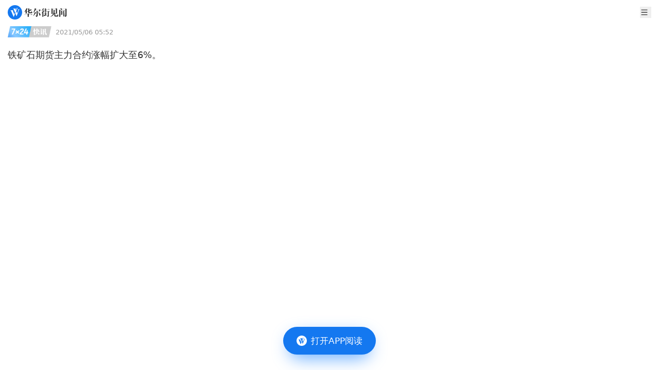

--- FILE ---
content_type: text/html
request_url: https://wallstreetcn.com/livenews/1968064
body_size: 8347
content:
<!doctype html>
<html lang="zh-CN">

<head>
  <script type="module" crossorigin src="https://static.wscn.net/wscn/wallstreetcn.com/assets/polyfills-Dw2vYI-U.js"></script>

  <meta charset="utf-8" />
  <meta name="viewport" content="width=device-width, initial-scale=1.0" />
  <link rel="icon" href="https://static.wscn.net/wscn/_static/favicon.png" />
  <script async src="https://www.googletagmanager.com/gtag/js?id=G-4VH50R2B8W"></script>
  <script>
    window.dataLayer = window.dataLayer || []
    function gtag() {
      dataLayer.push(arguments)
    }
    gtag('js', new Date())
    gtag('config', 'G-4VH50R2B8W')
  </script>
  <script type="module" crossorigin src="https://static.wscn.net/wscn/wallstreetcn.com/assets/index-C7kaATmK.js"></script>
  <link rel="stylesheet" crossorigin href="https://static.wscn.net/wscn/wallstreetcn.com/assets/style-D0BtxZbe.css">
  <script type="module">import.meta.url;import("_").catch(()=>1);(async function*(){})().next();if(location.protocol!="file:"){window.__vite_is_modern_browser=true}</script>
  <script type="module">!function(){if(window.__vite_is_modern_browser)return;console.warn("vite: loading legacy chunks, syntax error above and the same error below should be ignored");var e=document.getElementById("vite-legacy-polyfill"),n=document.createElement("script");n.src=e.src,n.onload=function(){System.import(document.getElementById('vite-legacy-entry').getAttribute('data-src'))},document.body.appendChild(n)}();</script>
<title></title><!-- HEAD_svelte-1k86e6o_START --><link href="https://static.wscn.net/wscn/wallstreetcn.com/assets/DetailLayout-B2UHv9-1.js" rel="modulepreload" as="script"><!-- HEAD_svelte-1k86e6o_END --><!-- HEAD_svelte-14qrrq4_START --><link href="https://static.wscn.net/wscn/wallstreetcn.com/assets/index-4F17b_vR.js" rel="modulepreload" as="script"><!-- HEAD_svelte-14qrrq4_END --><!-- HEAD_undefined_START --><!-- HEAD_undefined_END --><!-- HEAD_undefined_START --><!-- HEAD_undefined_END --><!-- HEAD_svelte-1tkwxg1_START --><link href="https://static.wscn.net/wscn/wallstreetcn.com/assets/live-DoPyU2md.png" rel="preload" as="image" type="image/png"><link href="https://static.wscn.net/wscn/wallstreetcn.com/assets/index-D6h6mnCO.js" rel="modulepreload" as="script"><!-- HEAD_svelte-1tkwxg1_END --><!-- HEAD_undefined_START --><!-- HEAD_undefined_END --><!-- HEAD_svelte-ygwsj4_START --><meta property="og:url" content="https://wallstreetcn.com/livenews/1968064"><meta property="og:title" content=""><meta property="og:image" content="https://static.wscn.net/wscn/_static/share.png"><meta property="og:description" content="铁矿石期货主力合约涨幅扩大至6%。"><meta name="wscn-share-url" content="https://wallstreetcn.com/livenews/1968064"><meta name="wscn-share-title" content=""><meta name="wscn-share-content" content="铁矿石期货主力合约涨幅扩大至6%。"><meta name="wscn-share-image" content="https://static.wscn.net/wscn/_static/share.png"><link rel="wscn-share-image" href="https://static.wscn.net/wscn/_static/share.png"><!-- HEAD_svelte-ygwsj4_END --><!-- HEAD_undefined_START --><!-- HEAD_undefined_END --></head>

<body class="antialiased">  <div class="pt-9">  <header class="flex justify-between items-center h-[48px] px-[15px] fixed top-0 left-0 w-full bg-white z-50 "><a href="/" class="flex justify-center items-center" aria-label="华尔街见闻"> <svg xmlns="http://www.w3.org/2000/svg" viewBox="0 0 1024 1024" height="1em" fill="currentColor" class="h-[28px]"><path fill="#1478F0" d="M512 0C229.216 0 0 229.216 0 512s229.216 512 512 512 512-229.216 512-512S794.784 0 512 0"></path><path fill="#FFF" d="m466.944 649.6 41.152-102.464 18.4 49.472L432.192 828.8H416.32L246.08 423.136c-11.808-26.208-34.656-46.368-62.72-54.336l-1.6-.448V367.2h216.992v.608l-.192.096c-17.664 11.84-24.48 25.696-24.48 45.056 0 5.664 2.784 14.08 2.784 14.08zm239.648-345.92h135.264v.832l-.864.128c-16.96 3.136-32.576 18.848-43.104 44.576l-1.632 4.16-161.28 424.96h-14.4L548.192 597.76l67.488-151.104 55.2 140.544L752 370.176l.032-.032c11.68-31.616-11.424-65.28-45.12-65.728h-.32zm-21.44-68.576c-1.152 2.304-5.568 12.8-5.568 12.8L538.432 573.44 433.056 310.944c-6.4-18.4-25.184-51.84-64.64-62.816v-.768h248.48v1.216h-.448c-6.784 0-53.856 1.504-53.856 51.296 0 7.168 4.512 24.096 6.304 29.248l18.304 46.24 54.336-132.544c3.936-9.984 2.048-16.256 1.472-18.496-4.416-10.88-17.312-23.68-35.648-26.56v-.448h115.904v.576c-19.584 4.192-29.632 18.944-38.144 37.184"></path></svg>  <svg xmlns="http://www.w3.org/2000/svg" viewBox="0 0 88 18" height="1em" fill="currentColor" class="h-[17px] ml-1"><g fill="#333"><path d="m10.285 11.728-.75.725v.818h4.195l.717-1.067 2.496 1.054v.353h-7.41v3.476c0 .548-.55.745-1.32.745H7.186v-4.219H0v-.34h7.186v-2.838zM.02 7.958Q1.982 5.37 3.035 3.391T4.41.043l2.935 1.221-1.025.699-1.016 1.43v6.778c0 .661-.42.903-1.794.903h-.58l.035-5.076C2.434 6.43.693 7.67.11 8.035zm10.605-.412c0 .53.23.746.678.746h2.48q.644 0 .893-.764l.82-2.214h.109l.21 1.481c.024.223.028.824.416 1.144.359.297.482.669.482.96q0 .627-.626 1.019-.625.391-1.946.392h-4.054c-1.259 0-1.814-.758-1.814-2.037V6.842c-.952.327-1.756.569-2.756.725l-.035-.117c1.13-.655 2.791-1.94 2.791-1.94V.103l3.099 1.298-.75.665v2.305c.292-.212 2.141-1.688 2.541-2.171l2.993 1.25-1.231.356c-1.464.94-2.803 1.72-4.304 2.308v1.431zm7.801 8.609s2.478-4.167 3.452-8.32l3.049 1.277L24 9.64c-2.914 4.654-4.87 6.085-5.486 6.593zm.017-6.582q1.42-2.58 2.268-5.03.845-2.45 1.149-4.52l3.415 1.437-1.102.742c-.142.338-.555 1.072-.78 1.474h7.15l.505-1.266 3.298 1.38s-.18.12-1.095.586c-.788.807-1.791 2.1-3.097 3.086l-.09-.06.802-3.395h-7.617a23 23 0 0 1-2.214 3.21 16.2 16.2 0 0 1-2.5 2.43zm9.91-3.158-.64.625v8.371c0 .92-.572 1.762-1.708 2.128-.424.138-.948.222-1.566.274a8 8 0 0 0-.16-.985c-.151-.671-1.019-1.417-1.976-1.417v-.136h2.242c.436 0 .818-.274.818-.975V5.16zm.196 1.4c2.654 1.186 5.09 3.868 5.09 5.487 0 1.672-1.029 1.914-1.567 1.914s-.963-.333-.996-.78c-.294-3.906-1.607-5.218-2.581-6.562zm7.224 2.943c.323-.537 2.624-4.753 3.267-6.546L41.643 5.3l-.78.401a17.6 17.6 0 0 1-1.577 2.065l.748.326-.586.56v8.357q0 .277-.09.424-.09.149-.34.206a5 5 0 0 1-.87.129c-.304.018-.728.06-.728.06v-8.24s-1.276 1.037-1.576 1.247zm.09-5.134c.748-1.12 2.728-5.12 2.81-5.382l2.564 1.076-.788.373c-1.487 1.917-4.156 3.813-4.515 4.032zm9.445 3.242-.557.74v.964h.61l.621-.658 1.851.725-.411.268h-2.67v2.704q.75-.117 1.513-.245t1.514-.285l.036.117a29 29 0 0 1-3.064 1.632c-1.555.71-3.918 1.532-3.918 1.532l-.776-2.24 2.672-.236v-2.981h-2.19v-.335h2.19l.069-2.762zm.186-7.69-.743.692V3.58h.269l.534-.708 1.938.803-.411.24h-2.33V7.14h.393l.54-.721 1.969.814-.395.24h-6.99V7.14h2.46V3.914H40.52V3.58h2.207V.04zm1.91 5.623v-.335h2.472l.624-.91 2.188.916-.449.329h-1.504v8.661c0 1.212-.436 1.705-1.313 2.02-.352.127-.814.196-1.34.263a8 8 0 0 0-.133-.787c-.227-1.009-1.186-1.306-1.646-1.327v-.144h1.722c.624 0 .682-.406.682-.787V6.825zm0-4.543h2.275l.57-.832 2.01.855-.413.312h-4.443z"></path><path fill-rule="evenodd" d="M66.95 11.25c.3-.08.584-.355.584-.748 0-.394 0-8.217.002-8.218l.73-1.013-2.95-1.248-.639 1.472h-5.65L56.19.305v11.454h.376c.779 0 1.293-.061 1.533-.143a.64.64 0 0 0 .436-.625V1.834h6.644v9.69q.358-.037.851-.107a8 8 0 0 0 .922-.167m-2.193 3.892c-.568 0-.752-.387-.752-.902v-2.87l.763-.74-2.437-1.019c.227-1.167.325-3.194.366-4.041l.008-.167.788-.765-3.08-1.281q.001.058.008.194c.03.653.118 2.553.027 4.064-.123 2.03-.728 3.883-1.862 5.554q-1.701 2.505-5.05 4.55l.051.098c6.4-1.4 8.388-6.88 8.388-6.88v4.05c0 1.308.834 2.182 1.966 2.182h3.889c1.195 0 2.579-.383 2.579-1.632 0-.481-.2-.684-.332-.816l-.018-.018c-.087-.078-.379-.34-.386-1.408l-.108-2.061h-.216L68.627 14l-.009.024c-.103.288-.4 1.119-1.97 1.119z" clip-rule="evenodd"></path><path d="m75.165 4.249-.663.634v12.005c0 .4-.354.66-.51.687q-.447.099-.965.138-.52.039-.93.039.019-.648.036-1.44c.011-.53.011-13.054 0-13.329zM74.386 0a7.8 7.8 0 0 1 2.49.598c.661.285 1.168.86 1.168 1.51 0 .864-.527 1.48-1.307 1.48-.734 0-1.272-.32-1.272-1.12 0-1.015-.818-1.938-1.116-2.41zm.537 5.031h6.612l.453-.743 2.188.914-.128.164-1.527.019v7.042l.141-.04.322-.782 1.594.668-.165.23-1.894.258v2.44h1.447c.659 0 .894-.397.894-.943V2.232h-6.13v-.334h5.772l.559-1.24 2.605 1.085-.447.943v12.18c0 1.06-.179 1.953-1.6 2.53q-.581.235-1.456.391a7 7 0 0 0-.15-.853c-.33-1.386-1.492-1.52-1.492-1.52v.626c0 .482-.3.855-1.477.855H80.5v-3.897l-5.808.726v-.308l1.447-.184V5.364h-1.216zm3.234 2.563h2.341V5.366h-2.34zm0 2.554h2.341V7.93H78.15zm2.341.335h-2.34v2.48l2.34-.3z"></path></g></svg></a> <div class="flex items-center"> <button class="w-[22px] h-[22px] ml-5">   <svg xmlns="http://www.w3.org/2000/svg" viewBox="0 0 23 22" height="1em" fill="currentColor" aria-label="menu"><path fill="#333" fill-rule="evenodd" d="M3.25 4.583c0-.506.41-.916.917-.916h14.666a.917.917 0 1 1 0 1.833H4.167a.917.917 0 0 1-.917-.917m0 6.417c0-.506.41-.917.917-.917h14.666a.917.917 0 1 1 0 1.834H4.167A.917.917 0 0 1 3.25 11m.917 5.5a.917.917 0 0 0 0 1.833h14.666a.917.917 0 1 0 0-1.833z" clip-rule="evenodd"></path></svg></button></div></header>    <nav class="fixed z-20 left-0 top-[38px] w-full overflow-auto h-0"><ul class="bg-white z-[999] p-[15px] w-full min-h-full transition-transform duration-[0.2s] ease-[cubic-bezier(0,0,0.58,1)] -translate-x-full"><li class="font-medium text-lg leading-[25px] flex items-center text-[#333] mb-[30px]"><a href="/" class="router-link">首页 </a></li> <li class="font-medium text-lg leading-[25px] flex items-center text-[#333] mb-2.5"><a href="/" class="router-link">资讯 </a></li> <li><ul class="border-t-[0.5px] border-t-[#E6E6E6] border-solid mb-[30px] pt-[15px] grid grid-cols-[repeat(2,1fr)] gap-5 "><li class="text-[17px] leading-6 text-[#666]"><a href="/news/shares" class="router-link">股票 </a> </li><li class="text-[17px] leading-6 text-[#666]"><a href="/news/bonds" class="router-link">债券 </a> </li><li class="text-[17px] leading-6 text-[#666]"><a href="/news/commodities" class="router-link">商品 </a> </li><li class="text-[17px] leading-6 text-[#666]"><a href="/news/forex" class="router-link">外汇 </a> </li><li class="text-[17px] leading-6 text-[#666]"><a href="/news/enterprise" class="router-link">公司 </a> </li><li class="text-[17px] leading-6 text-[#666]"><a href="/news/ai" class="router-link">硬AI </a> </li></ul> </li><li class="font-medium text-lg leading-[25px] flex items-center text-[#333] mb-[30px]"><a href="/live" class="router-link">快讯 </a></li> <li class="font-medium text-lg leading-[25px] flex items-center text-[#333] mb-2.5"><a href="https://wallstreetcn.com/member/buy/gold">会员 </a></li> <li><ul class="border-t-[0.5px] border-t-[#E6E6E6] border-solid mb-[30px] pt-[15px] grid grid-cols-[repeat(2,1fr)] gap-5 "><li class="text-[17px] leading-6 text-[#666]"><a href="https://wallstreetcn.com/member/buy/gold">VIP会员 </a> </li><li class="text-[17px] leading-6 text-[#666]"><a href="https://wallstreetcn.com/member/buy/master_course">大师课 </a> </li></ul> </li><li class="font-medium text-lg leading-[25px] flex items-center text-[#333] mb-2.5"><a href="https://wallstreetcn.com/legal/copyright-statement">法律信息 </a></li> <li><ul class="border-t-[0.5px] border-t-[#E6E6E6] border-solid mb-[30px] pt-[15px] grid grid-cols-[repeat(2,1fr)] gap-5 "><li class="text-[17px] leading-6 text-[#666]"><a href="https://wallstreetcn.com/legal/copyright-statement">版权声明 </a> </li><li class="text-[17px] leading-6 text-[#666]"><a href="https://wallstreetcn.com/legal/terms-of-use">用户协议 </a> </li><li class="text-[17px] leading-6 text-[#666]"><a href="https://wallstreetcn.com/legal/subscription-agreement">付费内容订阅协议 </a> </li><li class="text-[17px] leading-6 text-[#666]"><a href="https://wallstreetcn.com/legal/privacy-policy">隐私政策 </a> </li></ul> </li><li class="font-medium text-lg leading-[25px] flex items-center text-[#333] mb-2.5"><a href="https://wallstreetcn.com/about-us">华尔街见闻 </a></li> <li><ul class="border-t-[0.5px] border-t-[#E6E6E6] border-solid mb-[30px] pt-[15px] grid grid-cols-[repeat(2,1fr)] gap-5 "><li class="text-[17px] leading-6 text-[#666]"><a href="https://wallstreetcn.com/about-us">关于我们 </a> </li><li class="text-[17px] leading-6 text-[#666]"><a href="https://wallstreetcn.com/about-us#cooper">广告投放 </a> </li><li class="text-[17px] leading-6 text-[#666]"><a href="https://wallstreetcn.com/about-us#copyright">版权和商务合作 </a> </li><li class="text-[17px] leading-6 text-[#666]"><a href="https://wallstreetcn.com/about-us#contract">联系方式 </a> </li><li class="text-[17px] leading-6 text-[#666]"><a href="https://wallstreetcn.com/feedback">意见反馈 </a> </li></ul> </li></ul></nav>    <div class="p-[15px]"><div class="flex items-center"><img src="https://static.wscn.net/wscn/wallstreetcn.com/assets/live-DoPyU2md.png" alt="7*24 快讯" class="w-[85px] h-[22.009px]"> <time datetime="1970-01-19T18:04:40.375Z" class="ml-2 text-[#999] text-[13px]">2021/05/06 13:52</time></div> <article> <section class="_articleBody_15gzr_1"><p>铁矿石期货主力合约涨幅扩大至6%。</p>
</section>  </article></div>   </div>   <a href="" class="fixed z-50 -translate-x-2/4 left-2/4 bottom-[0]" style=""><button class="flex justify-center items-center absolute top-[15px] left-1/2 -translate-x-1/2 w-[159px] h-[47px] blur-lg rounded-[50px] bg-[rgba(23,129,255,0.6)]" aria-label="打开APP阅读"></button> <button class="flex justify-center items-center w-[180px] h-[54px] px-[25px] py-[15px] rounded-[30px] bg-[#1478f0] relative mb-[30px]" title="打开APP阅读" data-svelte-h="svelte-boudlr"><img src="[data-uri]" alt="华尔街见闻" width="20" height="20" class="w-5"> <span class="text-white text-[17px] font-medium ml-2 whitespace-nowrap">打开APP阅读</span></button> </a><script>__SSR__ = {"state":{"default":{"children":{"default":{"children":{},"data":{"livenews":{"article":null,"author":{"avatar":"https://wpimg-wscn.awtmt.com/ivanka_avatar_1.png","display_name":"A股团队","id":110000000001,"is_followed":false,"uri":"https://wallstreetcn.com/authors/110000000001"},"ban_comment":false,"channels":["a-stock-channel"],"comment_count":0,"content":"\u003Cp\u003E铁矿石期货主力合约涨幅扩大至6%。\u003C/p\u003E\n","content_more":"","content_text":"铁矿石期货主力合约涨幅扩大至6%。","cover_images":[],"display_time":1620280375,"fund_codes":[],"global_channel_name":"7x24快讯","global_more_uri":"wscn://wallstreetcn.com/live","has_live_reading":false,"highlight_title":"","id":1968064,"images":[],"is_calendar":false,"is_favourite":false,"is_priced":false,"is_scaling":false,"reference":"","related_themes":[{"description":"最快、最准确、最到位，不放过任何机会。由于消息发布较为频繁，请谨慎开启本话题消息推送通知 ","id":1004211,"image_uri":"https://image.xuangubao.cn/Ft1NEnOnSE_Xv1IUut_s-ZnVsMEG","is_followed":false,"is_priced":false,"key":"724kuaixunzhibo","title":"A股7×24快讯直播","type":"","uri":"https://wallstreetcn.com/themes/1004211"},{"description":"","id":1004225,"image_uri":"https://image.xuangubao.cn/FqINciX4tgWyxB4EM_ja3jVYs7zx","is_followed":false,"is_priced":false,"key":"shangpinqixianhuojiagezhangdiefubang","title":"商品期货市场行情播报","type":"","uri":"https://wallstreetcn.com/themes/1004225"}],"score":1,"symbols":[],"tags":[],"title":"","type":"live","uri":"https://wallstreetcn.com/livenews/1968064"}}}}}}}</script>  <script nomodule>!function(){var e=document,t=e.createElement("script");if(!("noModule"in t)&&"onbeforeload"in t){var n=!1;e.addEventListener("beforeload",(function(e){if(e.target===t)n=!0;else if(!e.target.hasAttribute("nomodule")||!n)return;e.preventDefault()}),!0),t.type="module",t.src=".",e.head.appendChild(t),t.remove()}}();</script>
  <script nomodule crossorigin id="vite-legacy-polyfill" src="https://static.wscn.net/wscn/wallstreetcn.com/assets/polyfills-legacy-5qYOepgo.js"></script>
  <script nomodule crossorigin id="vite-legacy-entry" data-src="https://static.wscn.net/wscn/wallstreetcn.com/assets/index-legacy-CMGtTlNc.js">System.import(document.getElementById('vite-legacy-entry').getAttribute('data-src'))</script>
</body>

</html>